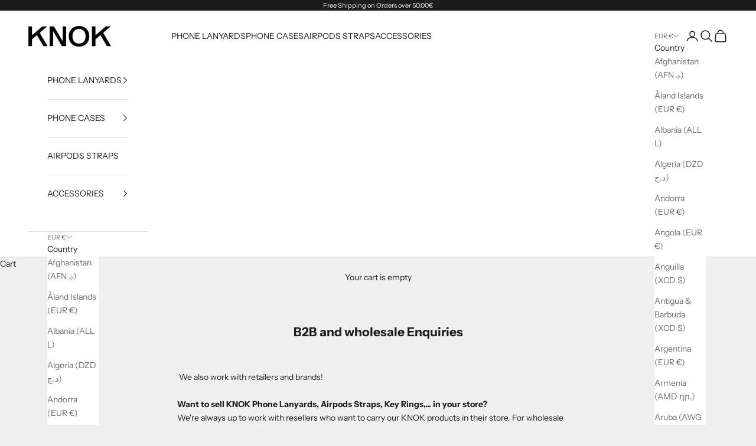

--- FILE ---
content_type: text/html; charset=utf-8
request_url: https://sapi.negate.io/script
body_size: -381
content:
RwarNag/dfm3ogvaZ6kvv8ZL0eqF55uJqfY2l0viQaOkmExAQWpphMmEi2SsNN5ojkdQGNpjeXOEhnxyjW7JtKQ=